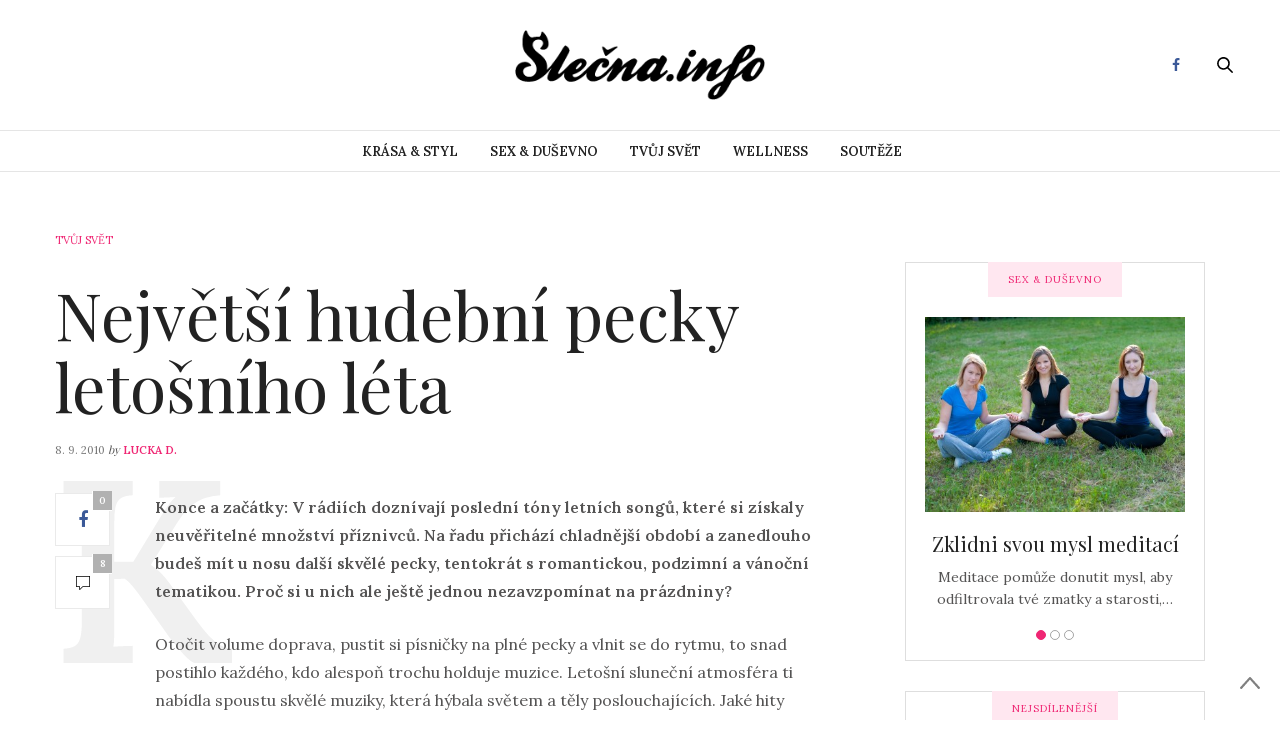

--- FILE ---
content_type: text/html; charset=UTF-8
request_url: https://slecna.info/tvuj-svet/nejvetsi-hudebni-pecky-letosniho-leta/
body_size: 17299
content:
<!doctype html>
<html lang="cs-CZ">
<head>
	<meta charset="UTF-8">
	<meta name="viewport" content="width=device-width, initial-scale=1, maximum-scale=1, user-scalable=1">
	<link rel="profile" href="https://gmpg.org/xfn/11">
	<link rel="pingback" href="https://slecna.info/xmlrpc.php">
					<meta property="og:title" content="Největší hudební pecky letošního léta" />
			<meta property="og:description" content="" />
						<meta property="og:url" content="https://slecna.info/tvuj-svet/nejvetsi-hudebni-pecky-letosniho-leta/" />
				<meta http-equiv="x-dns-prefetch-control" content="on">
	<link rel="dns-prefetch" href="//fonts.googleapis.com" />
	<link rel="dns-prefetch" href="//fonts.gstatic.com" />
	<link rel="dns-prefetch" href="//0.gravatar.com/" />
	<link rel="dns-prefetch" href="//2.gravatar.com/" />
	<link rel="dns-prefetch" href="//1.gravatar.com/" /><title>Největší hudební pecky letošního léta - Slečna.info</title>

<!-- All In One SEO Pack 3.6.2ob_start_detected [-1,-1] -->
<script type="application/ld+json" class="aioseop-schema">{"@context":"https://schema.org","@graph":[{"@type":"Organization","@id":"https://slecna.info/#organization","url":"https://slecna.info/","name":"Slečna.info","sameAs":[]},{"@type":"WebSite","@id":"https://slecna.info/#website","url":"https://slecna.info/","name":"Slečna.info","publisher":{"@id":"https://slecna.info/#organization"}},{"@type":"WebPage","@id":"https://slecna.info/tvuj-svet/nejvetsi-hudebni-pecky-letosniho-leta/#webpage","url":"https://slecna.info/tvuj-svet/nejvetsi-hudebni-pecky-letosniho-leta/","inLanguage":"cs-CZ","name":"Největší hudební pecky letošního léta","isPartOf":{"@id":"https://slecna.info/#website"},"breadcrumb":{"@id":"https://slecna.info/tvuj-svet/nejvetsi-hudebni-pecky-letosniho-leta/#breadcrumblist"},"datePublished":"2010-09-08T18:30:06+00:00","dateModified":"2010-09-08T18:32:21+00:00"},{"@type":"Article","@id":"https://slecna.info/tvuj-svet/nejvetsi-hudebni-pecky-letosniho-leta/#article","isPartOf":{"@id":"https://slecna.info/tvuj-svet/nejvetsi-hudebni-pecky-letosniho-leta/#webpage"},"author":{"@id":"https://slecna.info/author/lucka-d/#author"},"headline":"Největší hudební pecky letošního léta","datePublished":"2010-09-08T18:30:06+00:00","dateModified":"2010-09-08T18:32:21+00:00","commentCount":"8","mainEntityOfPage":{"@id":"https://slecna.info/tvuj-svet/nejvetsi-hudebni-pecky-letosniho-leta/#webpage"},"publisher":{"@id":"https://slecna.info/#organization"},"articleSection":"TVŮJ SVĚT, hity, hudba, léto"},{"@type":"Person","@id":"https://slecna.info/author/lucka-d/#author","name":"Lucka D.","sameAs":[]},{"@type":"BreadcrumbList","@id":"https://slecna.info/tvuj-svet/nejvetsi-hudebni-pecky-letosniho-leta/#breadcrumblist","itemListElement":[{"@type":"ListItem","position":1,"item":{"@type":"WebPage","@id":"https://slecna.info/","url":"https://slecna.info/","name":"Móda &amp; lifestyle magazín - Slečna.info"}},{"@type":"ListItem","position":2,"item":{"@type":"WebPage","@id":"https://slecna.info/tvuj-svet/nejvetsi-hudebni-pecky-letosniho-leta/","url":"https://slecna.info/tvuj-svet/nejvetsi-hudebni-pecky-letosniho-leta/","name":"Největší hudební pecky letošního léta"}}]}]}</script>
<!-- All In One SEO Pack -->
<link rel='dns-prefetch' href='//platform-api.sharethis.com' />
<link rel='dns-prefetch' href='//maxcdn.bootstrapcdn.com' />
<link rel='dns-prefetch' href='//fonts.googleapis.com' />
<link rel='dns-prefetch' href='//s.w.org' />
<link rel="alternate" type="application/rss+xml" title="Slečna.info &raquo; RSS zdroj" href="https://slecna.info/feed/" />
<link rel="alternate" type="application/rss+xml" title="Slečna.info &raquo; RSS komentářů" href="https://slecna.info/comments/feed/" />
<link rel="alternate" type="application/rss+xml" title="Slečna.info &raquo; RSS komentářů pro Největší hudební pecky letošního léta" href="https://slecna.info/tvuj-svet/nejvetsi-hudebni-pecky-letosniho-leta/feed/" />
		<script type="text/javascript">
			window._wpemojiSettings = {"baseUrl":"https:\/\/s.w.org\/images\/core\/emoji\/11.2.0\/72x72\/","ext":".png","svgUrl":"https:\/\/s.w.org\/images\/core\/emoji\/11.2.0\/svg\/","svgExt":".svg","source":{"concatemoji":"https:\/\/slecna.info\/wp-includes\/js\/wp-emoji-release.min.js?ver=5.1.19"}};
			!function(e,a,t){var n,r,o,i=a.createElement("canvas"),p=i.getContext&&i.getContext("2d");function s(e,t){var a=String.fromCharCode;p.clearRect(0,0,i.width,i.height),p.fillText(a.apply(this,e),0,0);e=i.toDataURL();return p.clearRect(0,0,i.width,i.height),p.fillText(a.apply(this,t),0,0),e===i.toDataURL()}function c(e){var t=a.createElement("script");t.src=e,t.defer=t.type="text/javascript",a.getElementsByTagName("head")[0].appendChild(t)}for(o=Array("flag","emoji"),t.supports={everything:!0,everythingExceptFlag:!0},r=0;r<o.length;r++)t.supports[o[r]]=function(e){if(!p||!p.fillText)return!1;switch(p.textBaseline="top",p.font="600 32px Arial",e){case"flag":return s([55356,56826,55356,56819],[55356,56826,8203,55356,56819])?!1:!s([55356,57332,56128,56423,56128,56418,56128,56421,56128,56430,56128,56423,56128,56447],[55356,57332,8203,56128,56423,8203,56128,56418,8203,56128,56421,8203,56128,56430,8203,56128,56423,8203,56128,56447]);case"emoji":return!s([55358,56760,9792,65039],[55358,56760,8203,9792,65039])}return!1}(o[r]),t.supports.everything=t.supports.everything&&t.supports[o[r]],"flag"!==o[r]&&(t.supports.everythingExceptFlag=t.supports.everythingExceptFlag&&t.supports[o[r]]);t.supports.everythingExceptFlag=t.supports.everythingExceptFlag&&!t.supports.flag,t.DOMReady=!1,t.readyCallback=function(){t.DOMReady=!0},t.supports.everything||(n=function(){t.readyCallback()},a.addEventListener?(a.addEventListener("DOMContentLoaded",n,!1),e.addEventListener("load",n,!1)):(e.attachEvent("onload",n),a.attachEvent("onreadystatechange",function(){"complete"===a.readyState&&t.readyCallback()})),(n=t.source||{}).concatemoji?c(n.concatemoji):n.wpemoji&&n.twemoji&&(c(n.twemoji),c(n.wpemoji)))}(window,document,window._wpemojiSettings);
		</script>
		<style type="text/css">
img.wp-smiley,
img.emoji {
	display: inline !important;
	border: none !important;
	box-shadow: none !important;
	height: 1em !important;
	width: 1em !important;
	margin: 0 .07em !important;
	vertical-align: -0.1em !important;
	background: none !important;
	padding: 0 !important;
}
</style>
	<link rel='stylesheet' id='bwp-rc-css'  href='https://slecna.info/wp-content/plugins/bwp-recent-comments/css/bwp-recent-comments.css?x69175' type='text/css' media='all' />
<link rel='stylesheet' id='wp-block-library-css'  href='https://slecna.info/wp-includes/css/dist/block-library/style.min.css?x69175' type='text/css' media='all' />
<link rel='stylesheet' id='thb-fa-css'  href='https://maxcdn.bootstrapcdn.com/font-awesome/4.6.3/css/font-awesome.min.css?ver=4.1.5' type='text/css' media='all' />
<link rel='stylesheet' id='thb-app-css'  href='https://slecna.info/wp-content/themes/thevoux-wp/assets/css/app.css?x69175' type='text/css' media='all' />
<style id='thb-app-inline-css' type='text/css'>
body { color:;font-family:'Lora';}@media only screen and (max-width:40.063em) {.header .logo .logoimg {max-height:;}}@media only screen and (min-width:40.063em) {.header .logo .logoimg {max-height:;}}.header.fixed .logo .logoimg {max-height:;}h1, h2, h3, h4, h5, h6, .mont, .post .post-author:not(.style2) em, .wpcf7-response-output, label, .select-wrapper select, .wp-caption .wp-caption-text, .smalltitle, .toggle .title, q, blockquote p, cite, table tr th, table tr td, #footer.style3 .menu, #footer.style2 .menu, #footer.style4 .menu, .product-title, .social_bar, .widget.widget_socialcounter ul.style2 li, .post.listing.listing-style2 .just-shares span {}.full-menu-container .full-menu > li > a,#footer.style2 .menu, #footer.style3 .menu, #footer.style4 .menu {}.full-menu-container .full-menu > li .sub-menu a {}.thb-mobile-menu>li>a,.thb-mobile-menu-secondary li a {}.thb-mobile-menu .sub-menu li a {}.post .post-title h1 {}.post-links,.post-meta {}object(WP_Term)#4629 (16) {["term_id"]=>int(903)["name"]=>string(5) "BLOGY"["slug"]=>string(5) "blogy"["term_group"]=>int(0)["term_taxonomy_id"]=>int(897)["taxonomy"]=>string(8) "category"["description"]=>string(0) ""["parent"]=>int(0)["count"]=>int(325)["filter"]=>string(3) "raw"["cat_ID"]=>int(903)["category_count"]=>int(325)["category_description"]=>string(0) ""["cat_name"]=>string(5) "BLOGY"["category_nicename"]=>string(5) "blogy"["category_parent"]=>int(0)}.post-meta.style1 a.cat-blogy { color:; }.post-meta.style2 a.cat-blogy { background-color:; }.post .post-content .category_title.catstyle-style903 h2 a:hover { color:; }object(WP_Term)#4630 (16) {["term_id"]=>int(6)["name"]=>string(17) "KRÁSA &amp; STYL"["slug"]=>string(12) "krasa-a-styl"["term_group"]=>int(0)["term_taxonomy_id"]=>int(3)["taxonomy"]=>string(8) "category"["description"]=>string(267) "Sledujeme módní trendy, novinky v kosmetice a v rukávu má pokaždé spoustu skvělých triků pro krásu. Ale především máme vkus. Vždy ti poradíme, co na sebe, jaký zvolit účes a líčení, abys vypadala k světu, a přitom se stále cítila sama sebou."["parent"]=>int(0)["count"]=>int(423)["filter"]=>string(3) "raw"["cat_ID"]=>int(6)["category_count"]=>int(423)["category_description"]=>string(267) "Sledujeme módní trendy, novinky v kosmetice a v rukávu má pokaždé spoustu skvělých triků pro krásu. Ale především máme vkus. Vždy ti poradíme, co na sebe, jaký zvolit účes a líčení, abys vypadala k světu, a přitom se stále cítila sama sebou."["cat_name"]=>string(17) "KRÁSA &amp; STYL"["category_nicename"]=>string(12) "krasa-a-styl"["category_parent"]=>int(0)}.post-meta.style1 a.cat-krasa-a-styl { color:; }.post-meta.style2 a.cat-krasa-a-styl { background-color:; }.post .post-content .category_title.catstyle-style6 h2 a:hover { color:; }object(WP_Term)#4631 (16) {["term_id"]=>int(18)["name"]=>string(18) "SEX &amp; DUŠEVNO"["slug"]=>string(7) "dusevno"["term_group"]=>int(0)["term_taxonomy_id"]=>int(10)["taxonomy"]=>string(8) "category"["description"]=>string(278) "Na rovinu s tebou probereme problémy s láskou i intimní otázky kolem sexu, o kterých se nikdy nestydíme hovořit nahlas. Víme však, že se tvůj život netočí jen kolem nich. Pomůže ti se cítit sebevědomější, mít sebe sama ráda a nalézt své skutečné Já. "["parent"]=>int(0)["count"]=>int(345)["filter"]=>string(3) "raw"["cat_ID"]=>int(18)["category_count"]=>int(345)["category_description"]=>string(278) "Na rovinu s tebou probereme problémy s láskou i intimní otázky kolem sexu, o kterých se nikdy nestydíme hovořit nahlas. Víme však, že se tvůj život netočí jen kolem nich. Pomůže ti se cítit sebevědomější, mít sebe sama ráda a nalézt své skutečné Já. "["cat_name"]=>string(18) "SEX &amp; DUŠEVNO"["category_nicename"]=>string(7) "dusevno"["category_parent"]=>int(0)}.post-meta.style1 a.cat-dusevno { color:; }.post-meta.style2 a.cat-dusevno { background-color:; }.post .post-content .category_title.catstyle-style18 h2 a:hover { color:; }object(WP_Term)#4632 (16) {["term_id"]=>int(28)["name"]=>string(12) "SLEČNOVINKY"["slug"]=>string(11) "slecnovinky"["term_group"]=>int(0)["term_taxonomy_id"]=>int(12)["taxonomy"]=>string(8) "category"["description"]=>string(12) "SLEČNOVINKY"["parent"]=>int(0)["count"]=>int(38)["filter"]=>string(3) "raw"["cat_ID"]=>int(28)["category_count"]=>int(38)["category_description"]=>string(12) "SLEČNOVINKY"["cat_name"]=>string(12) "SLEČNOVINKY"["category_nicename"]=>string(11) "slecnovinky"["category_parent"]=>int(0)}.post-meta.style1 a.cat-slecnovinky { color:; }.post-meta.style2 a.cat-slecnovinky { background-color:; }.post .post-content .category_title.catstyle-style28 h2 a:hover { color:; }object(WP_Term)#4637 (16) {["term_id"]=>int(20)["name"]=>string(11) "TVŮJ SVĚT"["slug"]=>string(9) "tvuj-svet"["term_group"]=>int(0)["term_taxonomy_id"]=>int(11)["taxonomy"]=>string(8) "category"["description"]=>string(269) "Klepy, lži, pseudoaféry a béčkové rádoby celebrity? Na to si na Slečně nehrajeme. V této rubrice najdeš články o cestování, tipy na zajímavé knížky a filmy, recepty či nápady na originální bižuterii nebo dekorace, které si můžeš sama vyrobit."["parent"]=>int(0)["count"]=>int(943)["filter"]=>string(3) "raw"["cat_ID"]=>int(20)["category_count"]=>int(943)["category_description"]=>string(269) "Klepy, lži, pseudoaféry a béčkové rádoby celebrity? Na to si na Slečně nehrajeme. V této rubrice najdeš články o cestování, tipy na zajímavé knížky a filmy, recepty či nápady na originální bižuterii nebo dekorace, které si můžeš sama vyrobit."["cat_name"]=>string(11) "TVŮJ SVĚT"["category_nicename"]=>string(9) "tvuj-svet"["category_parent"]=>int(0)}.post-meta.style1 a.cat-tvuj-svet { color:; }.post-meta.style2 a.cat-tvuj-svet { background-color:; }.post .post-content .category_title.catstyle-style20 h2 a:hover { color:; }object(WP_Term)#4632 (16) {["term_id"]=>int(7)["name"]=>string(8) "WELLNESS"["slug"]=>string(8) "wellness"["term_group"]=>int(0)["term_taxonomy_id"]=>int(4)["taxonomy"]=>string(8) "category"["description"]=>string(259) "Chceš být zdravější, krásnější a fit? Naučíme tě zdravěji jíst i vařit, pečovat o celé své tělo, předcházet nemocem i příjemně relaxovat. Přečteš si články o zajímavých sportech a prozradíme Ti účinné cviky a další fígle."["parent"]=>int(0)["count"]=>int(311)["filter"]=>string(3) "raw"["cat_ID"]=>int(7)["category_count"]=>int(311)["category_description"]=>string(259) "Chceš být zdravější, krásnější a fit? Naučíme tě zdravěji jíst i vařit, pečovat o celé své tělo, předcházet nemocem i příjemně relaxovat. Přečteš si články o zajímavých sportech a prozradíme Ti účinné cviky a další fígle."["cat_name"]=>string(8) "WELLNESS"["category_nicename"]=>string(8) "wellness"["category_parent"]=>int(0)}.post-meta.style1 a.cat-wellness { color:; }.post-meta.style2 a.cat-wellness { background-color:; }.post .post-content .category_title.catstyle-style7 h2 a:hover { color:; }.sidebar .widget.widget_text:first-child {padding-top:0;}.textwidgeta{font-size:14px !important;color:rgb(115, 115, 115) !important;}#text-28.widget.cf.widget_text {border:1px solid #dedede;padding:19px;}
</style>
<link rel='stylesheet' id='thb-style-css'  href='https://slecna.info/wp-content/themes/thevoux-wp/style.css?x69175' type='text/css' media='all' />
<link rel='stylesheet' id='thb-google-fonts-css'  href='https://fonts.googleapis.com/css?family=Lora%3A300%2C400%2C500%2C600%2C700%2C900%7CPlayfair+Display%3A300%2C400%2C500%2C600%2C700%2C900&#038;subset=latin&#038;ver=5.1.19' type='text/css' media='all' />
<script type='text/javascript' src='https://slecna.info/wp-includes/js/jquery/jquery.js?x69175'></script>
<script type='text/javascript' src='https://slecna.info/wp-includes/js/jquery/jquery-migrate.min.js?x69175'></script>
<script type='text/javascript' src='//platform-api.sharethis.com/js/sharethis.js#product=ga&#038;property=604e548f51f70600114ff453'></script>
<link rel='https://api.w.org/' href='https://slecna.info/wp-json/' />
<link rel="EditURI" type="application/rsd+xml" title="RSD" href="https://slecna.info/xmlrpc.php?rsd" />
<link rel="wlwmanifest" type="application/wlwmanifest+xml" href="https://slecna.info/wp-includes/wlwmanifest.xml" /> 
<link rel='prev' title='Podzimně zimní ladění na World of Beauty &#038; Spa' href='https://slecna.info/krasa-a-styl/podzimne-zimni-ladeni-na-world-of-beauty-spa/' />
<link rel='next' title='Jak odstartovat kariéru? Inspiruj se romantickými filmy' href='https://slecna.info/dusevno/jak-odstartovat-karieru-inspiruj-se-romantickymi-filmy/' />
<meta name="generator" content="WordPress 5.1.19" />
<link rel="canonical" href="https://slecna.info/tvuj-svet/nejvetsi-hudebni-pecky-letosniho-leta/" />
<link rel='shortlink' href='https://slecna.info/?p=3293' />
<link rel="alternate" type="application/json+oembed" href="https://slecna.info/wp-json/oembed/1.0/embed?url=https%3A%2F%2Fslecna.info%2Ftvuj-svet%2Fnejvetsi-hudebni-pecky-letosniho-leta%2F" />
<link rel="alternate" type="text/xml+oembed" href="https://slecna.info/wp-json/oembed/1.0/embed?url=https%3A%2F%2Fslecna.info%2Ftvuj-svet%2Fnejvetsi-hudebni-pecky-letosniho-leta%2F&#038;format=xml" />
<script>
(function() {
	(function (i, s, o, g, r, a, m) {
		i['GoogleAnalyticsObject'] = r;
		i[r] = i[r] || function () {
				(i[r].q = i[r].q || []).push(arguments)
			}, i[r].l = 1 * new Date();
		a = s.createElement(o),
			m = s.getElementsByTagName(o)[0];
		a.async = 1;
		a.src = g;
		m.parentNode.insertBefore(a, m)
	})(window, document, 'script', 'https://google-analytics.com/analytics.js', 'ga');

	ga('create', 'UA-1610028-1', 'auto');
			ga('send', 'pageview');
	})();
</script>
</head>
<body data-rsssl=1 class="post-template-default single single-post postid-3293 single-format-standard social_black-off">

<div id="wrapper" class="thb-page-transition-on">
	<!-- Start Mobile Menu -->
<nav id="mobile-menu">
	<div class="custom_scroll" id="menu-scroll">
		<div>
			<a href="#" class="close">×</a>
			<a href="https://slecna.info" class="logolink" title="Slečna.info">
				<img src="https://slecna.info/wp-content/uploads/Negativ.png?x69175" class="logoimg" alt="Slečna.info"/>
			</a>
						  <ul id="menu-life-style" class="thb-mobile-menu"><li id="menu-item-5399" class=" menu-green menu-item menu-item-type-taxonomy menu-item-object-category menu-item-5399"><a href="https://slecna.info/rubrika/krasa-a-styl/">KRÁSA &#038; STYL</a></li>
<li id="menu-item-5401" class=" menu-red menu-item menu-item-type-taxonomy menu-item-object-category menu-item-5401"><a href="https://slecna.info/rubrika/dusevno/">SEX &#038; DUŠEVNO</a></li>
<li id="menu-item-5398" class=" menu-yellow menu-item menu-item-type-taxonomy menu-item-object-category current-post-ancestor current-menu-parent current-post-parent menu-item-5398"><a href="https://slecna.info/rubrika/tvuj-svet/">TVŮJ SVĚT</a></li>
<li id="menu-item-5400" class=" menu-blue menu-item menu-item-type-taxonomy menu-item-object-category menu-item-5400"><a href="https://slecna.info/rubrika/wellness/">WELLNESS</a></li>
<li id="menu-item-6285" class=" menu-gray menu-item menu-item-type-custom menu-item-object-custom menu-item-6285"><a href="https://slecna.info/tag/soutez/">Soutěže</a></li>
</ul>									<div class="menu-footer">
							</div>
		</div>
	</div>
</nav>
<!-- End Mobile Menu -->	
	<!-- Start Content Container -->
	<section id="content-container">
		<!-- Start Content Click Capture -->
		<div class="click-capture"></div>
		<!-- End Content Click Capture -->
		
<!-- Start Header -->
<header class="header fixed">
	<div class="header_top cf">
		<div class="row full-width-row">
			<div class="small-3 medium-2 columns toggle-holder">
					<a href="#" class="mobile-toggle hide-for-large-up">
						<div>
							<span></span><span></span><span></span>
						</div>
					</a>
			</div>
			<div class="small-6 medium-8 columns logo text-center active">
				<h6 id="page-title">Největší hudební pecky letošního léta</h6>			</div>
			<div class="small-3 medium-2 columns text-right">
				<div class="social-holder">
							<a href="https://www.facebook.com/On-line-magaz%C3%ADn-Sle%C4%8Dnainfo-110855367640/" class="facebook icon-1x" target="_blank"><i class="fa fa-facebook"></i></a>
																		 	<aside class="quick_search">
		<svg xmlns="http://www.w3.org/2000/svg" version="1.1" class="search_icon" x="0" y="0" width="16.2" height="16.2" viewBox="0 0 16.2 16.2" enable-background="new 0 0 16.209 16.204" xml:space="preserve"><path d="M15.9 14.7l-4.3-4.3c0.9-1.1 1.4-2.5 1.4-4 0-3.5-2.9-6.4-6.4-6.4S0.1 3 0.1 6.5c0 3.5 2.9 6.4 6.4 6.4 1.4 0 2.8-0.5 3.9-1.3l4.4 4.3c0.2 0.2 0.4 0.2 0.6 0.2 0.2 0 0.4-0.1 0.6-0.2C16.2 15.6 16.2 15.1 15.9 14.7zM1.7 6.5c0-2.6 2.2-4.8 4.8-4.8s4.8 2.1 4.8 4.8c0 2.6-2.2 4.8-4.8 4.8S1.7 9.1 1.7 6.5z"/></svg>		<!-- Start SearchForm -->
<form method="get" class="searchform" role="search" action="https://slecna.info/">
    <fieldset>
    	<input name="s" type="text" placeholder="Search" class="small-12">
    </fieldset>
</form>
<!-- End SearchForm -->	</aside>
									</div>
			</div>
		</div>
				<span class="progress"></span>
			</div>
	<div class="nav_holder show-for-large ">
		<div class="row full-width-row no-padding">
			<div class="small-12 columns">
				<nav role="navigation" class="full-menu-container text-center ">
										  <ul id="menu-life-style-1" class="full-menu nav"><li class="menu-green menu-item menu-item-type-taxonomy menu-item-object-category menu-item-5399"><a href="https://slecna.info/rubrika/krasa-a-styl/">KRÁSA &#038; STYL</a></li>
<li class="menu-red menu-item menu-item-type-taxonomy menu-item-object-category menu-item-5401"><a href="https://slecna.info/rubrika/dusevno/">SEX &#038; DUŠEVNO</a></li>
<li class="menu-yellow menu-item menu-item-type-taxonomy menu-item-object-category current-post-ancestor current-menu-parent current-post-parent menu-item-5398"><a href="https://slecna.info/rubrika/tvuj-svet/">TVŮJ SVĚT</a></li>
<li class="menu-blue menu-item menu-item-type-taxonomy menu-item-object-category menu-item-5400"><a href="https://slecna.info/rubrika/wellness/">WELLNESS</a></li>
<li class="menu-gray menu-item menu-item-type-custom menu-item-object-custom menu-item-6285"><a href="https://slecna.info/tag/soutez/">Soutěže</a></li>
</ul>									</nav>
			</div>
		</div>
	</div>
</header>
<!-- End Header -->		<!-- Start Header -->
<div class="header_holder  ">
<header class="header style1 ">
	<div class="header_top cf">
		<div class="row full-width-row align-middle">
			<div class="small-3 large-4 columns toggle-holder">
				<a href="#" class="mobile-toggle hide-for-large">
					<div>
						<span></span><span></span><span></span>
					</div>
				</a>
			</div>
			<div class="small-6 large-4 columns logo text-center">
				<a href="https://slecna.info" class="logolink" title="Slečna.info">
					<img src="https://slecna.info/wp-content/uploads/Negativ.png?x69175" class="logoimg" alt="Slečna.info"/>
				</a>
			</div>
			<div class="small-3 large-4 columns social-holder style2">
						<a href="https://www.facebook.com/On-line-magaz%C3%ADn-Sle%C4%8Dnainfo-110855367640/" class="facebook icon-1x" target="_blank"><i class="fa fa-facebook"></i></a>
																	 	<aside class="quick_search">
		<svg xmlns="http://www.w3.org/2000/svg" version="1.1" class="search_icon" x="0" y="0" width="16.2" height="16.2" viewBox="0 0 16.2 16.2" enable-background="new 0 0 16.209 16.204" xml:space="preserve"><path d="M15.9 14.7l-4.3-4.3c0.9-1.1 1.4-2.5 1.4-4 0-3.5-2.9-6.4-6.4-6.4S0.1 3 0.1 6.5c0 3.5 2.9 6.4 6.4 6.4 1.4 0 2.8-0.5 3.9-1.3l4.4 4.3c0.2 0.2 0.4 0.2 0.6 0.2 0.2 0 0.4-0.1 0.6-0.2C16.2 15.6 16.2 15.1 15.9 14.7zM1.7 6.5c0-2.6 2.2-4.8 4.8-4.8s4.8 2.1 4.8 4.8c0 2.6-2.2 4.8-4.8 4.8S1.7 9.1 1.7 6.5z"/></svg>		<!-- Start SearchForm -->
<form method="get" class="searchform" role="search" action="https://slecna.info/">
    <fieldset>
    	<input name="s" type="text" placeholder="Search" class="small-12">
    </fieldset>
</form>
<!-- End SearchForm -->	</aside>
							</div>
		</div>
	</div>
	<nav role="navigation" class="full-menu-container ">
				  <ul id="menu-life-style-2" class="full-menu nav"><li class="menu-green menu-item menu-item-type-taxonomy menu-item-object-category menu-item-5399"><a href="https://slecna.info/rubrika/krasa-a-styl/">KRÁSA &#038; STYL</a></li>
<li class="menu-red menu-item menu-item-type-taxonomy menu-item-object-category menu-item-5401"><a href="https://slecna.info/rubrika/dusevno/">SEX &#038; DUŠEVNO</a></li>
<li class="menu-yellow menu-item menu-item-type-taxonomy menu-item-object-category current-post-ancestor current-menu-parent current-post-parent menu-item-5398"><a href="https://slecna.info/rubrika/tvuj-svet/">TVŮJ SVĚT</a></li>
<li class="menu-blue menu-item menu-item-type-taxonomy menu-item-object-category menu-item-5400"><a href="https://slecna.info/rubrika/wellness/">WELLNESS</a></li>
<li class="menu-gray menu-item menu-item-type-custom menu-item-object-custom menu-item-6285"><a href="https://slecna.info/tag/soutez/">Soutěže</a></li>
</ul>			</nav>
</header>
</div>
<!-- End Header -->		<div role="main" class="cf"><div id="infinite-article" data-infinite="on">
					<div class="post-detail-row">
	<div class="row" data-equal=">.columns">
		<div class="small-12 medium-12 large-8  columns">
			<article itemscope itemtype="http://schema.org/Article" class="post post-detail post-3293 type-post status-publish format-standard hentry category-tvuj-svet tag-hity tag-hudba tag-leto" id="post-3293" data-id="3293" data-url="https://slecna.info/tvuj-svet/nejvetsi-hudebni-pecky-letosniho-leta/">
						<aside class="post-meta style1">
			<a href="https://slecna.info/rubrika/tvuj-svet/" class="cat-tvuj-svet" aria-label="TVŮJ SVĚT">TVŮJ SVĚT</a>		</aside>
					<header class="post-title entry-header">
											<h1 class="entry-title" itemprop="headline"><a href="https://slecna.info/tvuj-svet/nejvetsi-hudebni-pecky-letosniho-leta/" title="Největší hudební pecky letošního léta">Největší hudební pecky letošního léta</a></h1>									</header>
				<aside class="post-author">
					<time class="time" datetime="2010-09-08T20:30:06+02:00" itemprop="datePublished" content="2010-09-08T20:30:06+02:00">8. 9. 2010</time> <em>by</em> <span itemprop="author"><a href="https://slecna.info/author/lucka-d/" title="Příspěvky od Lucka D." rel="author">Lucka D.</a></span>
				</aside>
					<aside class="share-article hide-on-print fixed-me show-for-medium">
		
				<a href="http://www.facebook.com/sharer.php?u=https%3A%2F%2Fslecna.info%2Ftvuj-svet%2Fnejvetsi-hudebni-pecky-letosniho-leta%2F" class="boxed-icon facebook social"><i class="fa fa-facebook"></i>
						<span>0</span>
					</a>
												<a href="https://slecna.info/tvuj-svet/nejvetsi-hudebni-pecky-letosniho-leta/" class="boxed-icon comment"><svg xmlns="http://www.w3.org/2000/svg" version="1.1" x="0" y="0" width="14" height="14" viewBox="0 0 14 14" enable-background="new 0 0 14 14" xml:space="preserve"><path d="M3.6 14c0 0-0.1 0-0.1 0 -0.1-0.1-0.2-0.2-0.2-0.3v-2.7h-2.9C0.2 11 0 10.8 0 10.6V0.4C0 0.2 0.2 0 0.4 0h13.3C13.8 0 14 0.2 14 0.4v10.2c0 0.2-0.2 0.4-0.4 0.4H6.9L3.9 13.9C3.8 14 3.7 14 3.6 14zM0.7 10.2h2.9c0.2 0 0.4 0.2 0.4 0.4v2.2l2.5-2.4c0.1-0.1 0.2-0.1 0.2-0.1h6.6v-9.5H0.7V10.2z"/></svg><span>8</span></a>
	</aside>
				<div class="post-content-container">
										<div class="post-content entry-content cf" data-first="K" itemprop="articleBody">
						<p><strong>Konce a začátky: V rádiích doznívají poslední tóny letních songů, které si získaly neuvěřitelné množství příznivců. Na řadu přichází chladnější období a zanedlouho budeš mít u nosu další skvělé pecky, tentokrát s romantickou, podzimní a vánoční tematikou. Proč si u nich ale ještě jednou nezavzpomínat na prázdniny?</strong></p>
<p>Otočit volume doprava, pustit si písničky na plné pecky a vlnit se do rytmu, to snad postihlo každého, kdo alespoň trochu holduje muzice. Letošní sluneční atmosféra ti nabídla spoustu skvělé muziky, která hýbala světem a těly poslouchajících. Jaké hity vládly prázdninám?<br />
<a href="https://slecna.info/wp-content/uploads/perry.jpg?x69175" rel="mfp"><img src="https://slecna.info/wp-content/plugins/lazy-load/images/1x1.trans.gif?x69175" data-lazy-src="https://slecna.info/wp-content/uploads/perry.jpg?x69175" class="aligncenter size-full wp-image-3300" title="perry" alt width="400" height="281" srcset="https://slecna.info/wp-content/uploads/perry.jpg 400w, https://slecna.info/wp-content/uploads/perry-300x210.jpg 300w" sizes="(max-width: 400px) 100vw, 400px"><noscript><img class="aligncenter size-full wp-image-3300" title="perry" src="https://slecna.info/wp-content/uploads/perry.jpg?x69175" alt="" width="400" height="281" srcset="https://slecna.info/wp-content/uploads/perry.jpg 400w, https://slecna.info/wp-content/uploads/perry-300x210.jpg 300w" sizes="(max-width: 400px) 100vw, 400px" /></noscript></a></p>
<h2><strong>Baví nás retro s novým nádechem</strong></h2>
<p>Stačila jen starší nahrávka a šikovnost DJů a rázem jsi měla k mání senzační písničký v retro stylu, který dnes prostě frčí. Například skladba We No Speak Americano od Yolandy Be Cool &amp; DCUP se stala jasným hitem diskoték.</p>
<p>Mezi další skvělé předělávky se zařadila také písnička od Marilyn Monroe &#8211; I Wanna Be Loved By You, kterou upravil hudebník Steve Forest. Druhý dech chytil také song Nonsense původně od Charlieho Chaplina, nyní v podání The Swing Kids.</p>
<h2><strong>Tancujme v rytmu</strong></h2>
<p>Singl, který dokázal zaručeně rozproudit krev a rozvlnit boky je od zpěvačky Shakiry. Taneček v klipu Waka Waka inspiroval nejednoho instruktora zumby. Pozadu však nezůstali ani bubeníci Safri Duo a zpěvačka Velile, kteří společně vytvořili písničku Helele. Ta společně se Shakirou roztančila fotbalové stadiony v Africe.</p>
<p>České hudební scéně v létě vévodil singl Xindla X a Olgy Lounové s originálním názvem Láska v housce.</p>
<h2><strong>Pop na scéně</strong></h2>
<p>Stále velmi oblíbená zpěvačka Kylie Minoque všem ukázala, že rozhodně nepatří do starého železa, a v plné síle předvedla svou letní novinku All the Lovers. Na špici hudebních hitparád se stále drží i povedený song Club Cant Handle Me, který vytvořili Flo Rida a David Guetta.</p>
<p>Ale mládí vpřed! Přestože je Lady Gaga na hudební scéně poměrně krátce, má už na svém kontě spoustu písniček, které si pobrukuje čím dál více lidí. Proto není divu, že její další hit Alejandro uchvátil tolik posluchačů. Něco podobného se podařilo také mladému finalistovi loňského American Idol Adamovi Lambertovi. Předvedl, že není žádný zelenáč, a hodil na plac pecku Whataya Want From Me, která se brzy dočkala několika mixážních variací.</p>
<h2><strong>Léto ožilo povedenými duety<br />
</strong></h2>
<p>Velký návrat oslavil také rapper Eminem s písní Not Afraid. Dokázal, že během své hudební pomlky rozhodně neusnul na vavřínech, ale svůj um poctivě piloval. Rihanna zase překvapila romantickou písničkou Te Amo, ale také drsňáckou skladbou Rude Boy. A co víc, Rihanna s Eminemem dali hlavy dohromady a společně vytvořili líbivku Love the Way You Lie.</p>
<p>O povedené duety nouze rozhodně nebyla. Katy Perry společně s Timbalandem vydala skladbu If We Ever Meet Again a se Snoop Dogem pustili do světa písničku California Girls, která měla taktéž velký úspěch.</p>
<h2><strong>Taneční pecky, remixy i mixy</strong></h2>
<p>Holandský krasavec DJ Tiesto umixoval další hudební bombu, kterou svým hlasem doplnila zpěvačka Nelly Furtado. Song Who Wants To Be Alone se prodral do hlavních příček hitparád rychlostí blesku. Nemálo posluchačů si získala také zpěvačka Inna s písničkou Deja Vu ve spolupráci s Bobem Taylorem a 10 minutes.</p>
<p>Poněkud zvláštním, přesto chytlavým stylem nám učaroval zpěvák pod   pseudonymem Stromae. Během tohoto léta zabodoval s písničkami Alors On   Danse a Te Quiero.</p>
<p><em>Který song tě během slunečného období pohltil natolik, že ho nemůžeš pustit z hlavy? Piš do komentářů pod článkem.</em></p>
<p><strong> </strong></p>
<p><strong> </strong></p>
						
																		<footer class="article-tags entry-footer">
			<div>
		<strong>Tags:</strong> 
		<a href="https://slecna.info/tag/hity/" title="">hity</a>, <a href="https://slecna.info/tag/hudba/" title="">hudba</a>, <a href="https://slecna.info/tag/leto/" title="">léto</a>	</div>
</footer>
						 
<div class="category_container author-information">
	<div class="inner">
		<section id="authorpage" class="authorpage">
					<div class="author-content">
		<h5><a href="https://slecna.info/author/lucka-d/">Lucka D.</a></h5>
				<p></p>
											</div>
			</section>
	</div>
</div>
					</div>
				</div>
					<aside class="share-article hide-on-print hide-for-medium">
		
				<a href="http://www.facebook.com/sharer.php?u=https%3A%2F%2Fslecna.info%2Ftvuj-svet%2Fnejvetsi-hudebni-pecky-letosniho-leta%2F" class="boxed-icon facebook social"><i class="fa fa-facebook"></i>
						<span>0</span>
					</a>
												<a href="https://slecna.info/tvuj-svet/nejvetsi-hudebni-pecky-letosniho-leta/" class="boxed-icon comment"><svg xmlns="http://www.w3.org/2000/svg" version="1.1" x="0" y="0" width="14" height="14" viewBox="0 0 14 14" enable-background="new 0 0 14 14" xml:space="preserve"><path d="M3.6 14c0 0-0.1 0-0.1 0 -0.1-0.1-0.2-0.2-0.2-0.3v-2.7h-2.9C0.2 11 0 10.8 0 10.6V0.4C0 0.2 0.2 0 0.4 0h13.3C13.8 0 14 0.2 14 0.4v10.2c0 0.2-0.2 0.4-0.4 0.4H6.9L3.9 13.9C3.8 14 3.7 14 3.6 14zM0.7 10.2h2.9c0.2 0 0.4 0.2 0.4 0.4v2.2l2.5-2.4c0.1-0.1 0.2-0.1 0.2-0.1h6.6v-9.5H0.7V10.2z"/></svg><span>8</span></a>
	</aside>
					<aside class="post-bottom-meta hide">
		<meta itemprop="mainEntityOfPage" content="https://slecna.info/tvuj-svet/nejvetsi-hudebni-pecky-letosniho-leta/">
		<meta itemprop="author" content="Lucka D.">
		<time class="time" datetime="2010-09-08T20:30:06+02:00" itemprop="datePublished" content="2010-09-08T20:30:06+02:00">8. 9. 2010</time>
		<meta itemprop="dateModified" content="2010-09-08T20:32:21+02:00">
		<span itemprop="publisher" itemscope itemtype="https://schema.org/Organization">
			<meta itemprop="name" content="Slečna.info">
			<span itemprop="logo" itemscope itemtype="https://schema.org/ImageObject">
				<meta itemprop="url" content="https://slecna.info/wp-content/themes/thevoux-wp/assets/img/logo.png">
			</span>
		</span>
		<span itemprop="image" itemscope itemtype="http://schema.org/ImageObject">
			<meta itemprop="url" content="">
			<meta itemprop="width" content="" />
			<meta itemprop="height" content="" />
		</span>
	</aside>
				</article>
			<!-- Start #comments -->
<section id="comments" class="cf full expanded-comments-off">
	<div class="row">
		<div class="small-12 columns">
	<div class="commentlist_parent">
		<a href="#" class="comment-button">
			<svg xmlns="http://www.w3.org/2000/svg" version="1.1" x="0" y="0" width="14" height="14" viewBox="0 0 14 14" enable-background="new 0 0 14 14" xml:space="preserve"><path d="M3.6 14c0 0-0.1 0-0.1 0 -0.1-0.1-0.2-0.2-0.2-0.3v-2.7h-2.9C0.2 11 0 10.8 0 10.6V0.4C0 0.2 0.2 0 0.4 0h13.3C13.8 0 14 0.2 14 0.4v10.2c0 0.2-0.2 0.4-0.4 0.4H6.9L3.9 13.9C3.8 14 3.7 14 3.6 14zM0.7 10.2h2.9c0.2 0 0.4 0.2 0.4 0.4v2.2l2.5-2.4c0.1-0.1 0.2-0.1 0.2-0.1h6.6v-9.5H0.7V10.2z"/></svg>			8 Comments		</a>
				<div class="commentlist_container">
				<ol class="commentlist">
							<li id="comment-12216" class="comment even thread-even depth-1">
			<article id="div-comment-12216" class="comment-body">
				<footer class="comment-meta">
					<div class="comment-author vcard">
												<b class="fn">Katka</b> <span class="says">napsal:</span>					</div><!-- .comment-author -->

					<div class="comment-metadata">
						<a href="https://slecna.info/tvuj-svet/nejvetsi-hudebni-pecky-letosniho-leta/#comment-12216">
							<time datetime="2010-09-09T17:28:31+02:00">
								9. 9. 2010 (17:28)							</time>
						</a>
											</div><!-- .comment-metadata -->

									</footer><!-- .comment-meta -->

				<div class="comment-content">
					<p>Láska v housce (tu si můžu zpívat) a all the lovers :-D Paráda, to je moje :-D</p>
				</div><!-- .comment-content -->

				<div class="reply"><a rel='nofollow' class='comment-reply-link' href='/tvuj-svet/nejvetsi-hudebni-pecky-letosniho-leta/?replytocom=12216#respond' data-commentid="12216" data-postid="3293" data-belowelement="div-comment-12216" data-respondelement="respond" aria-label='Odpovědět: Katka'>Odpovědět</a></div>			</article><!-- .comment-body -->
		</li><!-- #comment-## -->
		<li id="comment-12217" class="comment odd alt thread-odd thread-alt depth-1">
			<article id="div-comment-12217" class="comment-body">
				<footer class="comment-meta">
					<div class="comment-author vcard">
												<b class="fn">AnnA</b> <span class="says">napsal:</span>					</div><!-- .comment-author -->

					<div class="comment-metadata">
						<a href="https://slecna.info/tvuj-svet/nejvetsi-hudebni-pecky-letosniho-leta/#comment-12217">
							<time datetime="2010-09-09T18:10:41+02:00">
								9. 9. 2010 (18:10)							</time>
						</a>
											</div><!-- .comment-metadata -->

									</footer><!-- .comment-meta -->

				<div class="comment-content">
					<p>Neni to sice můj styl hudby, ale ten článek je fakt pěkně napsaný :D</p>
				</div><!-- .comment-content -->

				<div class="reply"><a rel='nofollow' class='comment-reply-link' href='/tvuj-svet/nejvetsi-hudebni-pecky-letosniho-leta/?replytocom=12217#respond' data-commentid="12217" data-postid="3293" data-belowelement="div-comment-12217" data-respondelement="respond" aria-label='Odpovědět: AnnA'>Odpovědět</a></div>			</article><!-- .comment-body -->
		</li><!-- #comment-## -->
		<li id="comment-12221" class="comment even thread-even depth-1">
			<article id="div-comment-12221" class="comment-body">
				<footer class="comment-meta">
					<div class="comment-author vcard">
												<b class="fn">Johny</b> <span class="says">napsal:</span>					</div><!-- .comment-author -->

					<div class="comment-metadata">
						<a href="https://slecna.info/tvuj-svet/nejvetsi-hudebni-pecky-letosniho-leta/#comment-12221">
							<time datetime="2010-09-10T19:40:48+02:00">
								10. 9. 2010 (19:40)							</time>
						</a>
											</div><!-- .comment-metadata -->

									</footer><!-- .comment-meta -->

				<div class="comment-content">
					<p>Všechny tyhle &#8220;pecky&#8221; jsou omílané pořád dokola&#8230; neříkám, že se mi žádná z nich nelíbí, ale proč nikde nevidím něco v jiném stylu? Písničky, které vytváří tito interpreti mi připadají vesměs &#8220;na jedno brdo&#8221;. Bohužel je dnešní mládež taková, že asi potřebují stereotyp a něco jako kvalitní hudba jim nic neříká. Johny, 16</p>
				</div><!-- .comment-content -->

				<div class="reply"><a rel='nofollow' class='comment-reply-link' href='/tvuj-svet/nejvetsi-hudebni-pecky-letosniho-leta/?replytocom=12221#respond' data-commentid="12221" data-postid="3293" data-belowelement="div-comment-12221" data-respondelement="respond" aria-label='Odpovědět: Johny'>Odpovědět</a></div>			</article><!-- .comment-body -->
		</li><!-- #comment-## -->
		<li id="comment-12225" class="comment odd alt thread-odd thread-alt depth-1">
			<article id="div-comment-12225" class="comment-body">
				<footer class="comment-meta">
					<div class="comment-author vcard">
												<b class="fn"><a href='http://www.never-mind.blog.cz' rel='external nofollow' class='url'>Christophery</a></b> <span class="says">napsal:</span>					</div><!-- .comment-author -->

					<div class="comment-metadata">
						<a href="https://slecna.info/tvuj-svet/nejvetsi-hudebni-pecky-letosniho-leta/#comment-12225">
							<time datetime="2010-09-11T13:07:29+02:00">
								11. 9. 2010 (13:07)							</time>
						</a>
											</div><!-- .comment-metadata -->

									</footer><!-- .comment-meta -->

				<div class="comment-content">
					<p>Já hity neposlouchám.Příjde mi totiž,že byly napsány s úmyslem být známé a trendy,ale nic mi nedávají.</p>
				</div><!-- .comment-content -->

				<div class="reply"><a rel='nofollow' class='comment-reply-link' href='/tvuj-svet/nejvetsi-hudebni-pecky-letosniho-leta/?replytocom=12225#respond' data-commentid="12225" data-postid="3293" data-belowelement="div-comment-12225" data-respondelement="respond" aria-label='Odpovědět: Christophery'>Odpovědět</a></div>			</article><!-- .comment-body -->
		</li><!-- #comment-## -->
		<li id="comment-12239" class="comment byuser comment-author-lucka-d bypostauthor even thread-even depth-1">
			<article id="div-comment-12239" class="comment-body">
				<footer class="comment-meta">
					<div class="comment-author vcard">
												<b class="fn">Lucka D.</b> <span class="says">napsal:</span>					</div><!-- .comment-author -->

					<div class="comment-metadata">
						<a href="https://slecna.info/tvuj-svet/nejvetsi-hudebni-pecky-letosniho-leta/#comment-12239">
							<time datetime="2010-09-15T11:49:24+02:00">
								15. 9. 2010 (11:49)							</time>
						</a>
											</div><!-- .comment-metadata -->

									</footer><!-- .comment-meta -->

				<div class="comment-content">
					<p>Johny a Christophery, každý má svůj styl a každému se líbí něco jiného. Všichni si pod slovy kvalitní hudba představujeme něco rozdílného a bohužel nelze se zavděčit každému :) A která hudba je vám nejblíž?</p>
				</div><!-- .comment-content -->

				<div class="reply"><a rel='nofollow' class='comment-reply-link' href='/tvuj-svet/nejvetsi-hudebni-pecky-letosniho-leta/?replytocom=12239#respond' data-commentid="12239" data-postid="3293" data-belowelement="div-comment-12239" data-respondelement="respond" aria-label='Odpovědět: Lucka D.'>Odpovědět</a></div>			</article><!-- .comment-body -->
		</li><!-- #comment-## -->
		<li id="comment-12240" class="comment odd alt thread-odd thread-alt depth-1">
			<article id="div-comment-12240" class="comment-body">
				<footer class="comment-meta">
					<div class="comment-author vcard">
												<b class="fn">Johny</b> <span class="says">napsal:</span>					</div><!-- .comment-author -->

					<div class="comment-metadata">
						<a href="https://slecna.info/tvuj-svet/nejvetsi-hudebni-pecky-letosniho-leta/#comment-12240">
							<time datetime="2010-09-15T18:34:34+02:00">
								15. 9. 2010 (18:34)							</time>
						</a>
											</div><!-- .comment-metadata -->

									</footer><!-- .comment-meta -->

				<div class="comment-content">
					<p>já osobně poslouchám rock a metal.. ale nic proti discofilním blbinám nemám jen mi přijde že se všechno točí jen kolem toho&#8230;</p>
				</div><!-- .comment-content -->

				<div class="reply"><a rel='nofollow' class='comment-reply-link' href='/tvuj-svet/nejvetsi-hudebni-pecky-letosniho-leta/?replytocom=12240#respond' data-commentid="12240" data-postid="3293" data-belowelement="div-comment-12240" data-respondelement="respond" aria-label='Odpovědět: Johny'>Odpovědět</a></div>			</article><!-- .comment-body -->
		</li><!-- #comment-## -->
		<li id="comment-12265" class="comment even thread-even depth-1">
			<article id="div-comment-12265" class="comment-body">
				<footer class="comment-meta">
					<div class="comment-author vcard">
												<b class="fn">scary</b> <span class="says">napsal:</span>					</div><!-- .comment-author -->

					<div class="comment-metadata">
						<a href="https://slecna.info/tvuj-svet/nejvetsi-hudebni-pecky-letosniho-leta/#comment-12265">
							<time datetime="2010-09-23T21:03:16+02:00">
								23. 9. 2010 (21:03)							</time>
						</a>
											</div><!-- .comment-metadata -->

									</footer><!-- .comment-meta -->

				<div class="comment-content">
					<p>Souhlasím s Johny , všechno je to takové &#8230; sešité horkou jehlou v seriové výrobě . Jakoby jeden producent,jedno studio . Jeodné co snad tak od Hayley Wiliams Airplins ale nejsem si jistá datem vydání .</p>
				</div><!-- .comment-content -->

				<div class="reply"><a rel='nofollow' class='comment-reply-link' href='/tvuj-svet/nejvetsi-hudebni-pecky-letosniho-leta/?replytocom=12265#respond' data-commentid="12265" data-postid="3293" data-belowelement="div-comment-12265" data-respondelement="respond" aria-label='Odpovědět: scary'>Odpovědět</a></div>			</article><!-- .comment-body -->
		</li><!-- #comment-## -->
		<li id="comment-14254" class="comment odd alt thread-odd thread-alt depth-1">
			<article id="div-comment-14254" class="comment-body">
				<footer class="comment-meta">
					<div class="comment-author vcard">
												<b class="fn">XOXO</b> <span class="says">napsal:</span>					</div><!-- .comment-author -->

					<div class="comment-metadata">
						<a href="https://slecna.info/tvuj-svet/nejvetsi-hudebni-pecky-letosniho-leta/#comment-14254">
							<time datetime="2011-08-09T16:24:11+02:00">
								9. 8. 2011 (16:24)							</time>
						</a>
											</div><!-- .comment-metadata -->

									</footer><!-- .comment-meta -->

				<div class="comment-content">
					<p>Club can´t handle me &#8211; the best !!! umim na ni dokonce i tancova sedm ruznejch choreografii :)!!</p>
				</div><!-- .comment-content -->

				<div class="reply"><a rel='nofollow' class='comment-reply-link' href='/tvuj-svet/nejvetsi-hudebni-pecky-letosniho-leta/?replytocom=14254#respond' data-commentid="14254" data-postid="3293" data-belowelement="div-comment-14254" data-respondelement="respond" aria-label='Odpovědět: XOXO'>Odpovědět</a></div>			</article><!-- .comment-body -->
		</li><!-- #comment-## -->
				</ol>
		
							</div>
		
		
		<div id="respond" class="comment-respond">
		<h3 id="reply-title" class="comment-reply-title">Leave a Reply <small><a rel="nofollow" id="cancel-comment-reply-link" href="/tvuj-svet/nejvetsi-hudebni-pecky-letosniho-leta/#respond" style="display:none;">Cancel reply</a></small></h3>			<form action="https://slecna.info/wp-comments-post.php" method="post" id="form-comment" class="comment-form">
				<p class="comment-notes">Your email address will not be published.</p><div class="row"><div class="small-12 columns"><textarea name="comment" id="comment" aria-required="true" data-required="true" rows="10" cols="58" placeholder="Your Comment"></textarea></div></div><div class="row"><div class="small-12 medium-6 columns"><input id="author" name="author" type="text" value="" size="30" aria-required="true" data-required="true" placeholder="Name"/></div>
<div class="small-12 medium-6 columns"><input id="email" name="email" type="text" value="" size="30" aria-required="true" data-required="true" placeholder="Email" /></div>
<div class="small-12 columns"><input name="url" size="30" id="url" value="" type="text" placeholder="Website"/></div></div>
<p class="comment-form-cookies-consent"><input id="wp-comment-cookies-consent" name="wp-comment-cookies-consent" type="checkbox" value="yes" /><label for="wp-comment-cookies-consent">Uložit do prohlížeče jméno, e-mail a webovou stránku pro budoucí komentáře.</label></p>
<p class="form-submit"><input name="submit" type="submit" id="submit" class="submit" value="Submit Comment" /> <input type='hidden' name='comment_post_ID' value='3293' id='comment_post_ID' />
<input type='hidden' name='comment_parent' id='comment_parent' value='0' />
</p><p style="display: none;"><input type="hidden" id="akismet_comment_nonce" name="akismet_comment_nonce" value="1885228dbf" /></p><p style="display: none;"><input type="hidden" id="ak_js" name="ak_js" value="164"/></p>			</form>
			</div><!-- #respond -->
			</div>
		</div>
	</div>
</section>
<!-- End #comments -->
							<!-- Start Related Posts -->
	<div class="row post">
		<aside class="small-12 columns post-content related-posts">
			<h4><strong>Related News</strong></h4>
			<div class="row relatedposts hide-on-print">
			               
			    <div class="small-6 medium-4 columns">
			    	<article class="post mega-menu-post post-9352 type-post status-publish format-standard hentry category-tvuj-svet tag-brigady tag-cestovani tag-napady tag-leto tag-prazdniny" id="post-9352" itemscope itemtype="http://schema.org/Article">
	<figure class="post-gallery">
		<a href="https://slecna.info/tvuj-svet/kdyz-je-o-prazdninach-nuda/" title="Když je o prázdninách nuda">
					</a>
	</figure>
	<header class="post-title entry-header">
		<h6 itemprop="headline"><a href="https://slecna.info/tvuj-svet/kdyz-je-o-prazdninach-nuda/" title="Když je o prázdninách nuda">Když je o prázdninách nuda</a></h6>
	</header>
		<aside class="post-bottom-meta hide">
		<meta itemprop="mainEntityOfPage" content="https://slecna.info/tvuj-svet/kdyz-je-o-prazdninach-nuda/">
		<meta itemprop="author" content="Hana Smětáková">
		<time class="time" datetime="2015-07-08T07:13:21+02:00" itemprop="datePublished" content="2015-07-08T07:13:21+02:00">8. 7. 2015</time>
		<meta itemprop="dateModified" content="2015-06-22T11:19:02+02:00">
		<span itemprop="publisher" itemscope itemtype="https://schema.org/Organization">
			<meta itemprop="name" content="Slečna.info">
			<span itemprop="logo" itemscope itemtype="https://schema.org/ImageObject">
				<meta itemprop="url" content="https://slecna.info/wp-content/themes/thevoux-wp/assets/img/logo.png">
			</span>
		</span>
		<span itemprop="image" itemscope itemtype="http://schema.org/ImageObject">
			<meta itemprop="url" content="">
			<meta itemprop="width" content="" />
			<meta itemprop="height" content="" />
		</span>
	</aside>
	</article>			    </div>
			               
			    <div class="small-6 medium-4 columns">
			    	<article class="post mega-menu-post post-9347 type-post status-publish format-standard hentry category-tvuj-svet tag-napady tag-leto tag-recepty tag-salaty tag-zdravi" id="post-9347" itemscope itemtype="http://schema.org/Article">
	<figure class="post-gallery">
		<a href="https://slecna.info/tvuj-svet/zdrave-a-lehke-salaty/" title="Zdravé a lehké saláty">
					</a>
	</figure>
	<header class="post-title entry-header">
		<h6 itemprop="headline"><a href="https://slecna.info/tvuj-svet/zdrave-a-lehke-salaty/" title="Zdravé a lehké saláty">Zdravé a lehké saláty</a></h6>
	</header>
		<aside class="post-bottom-meta hide">
		<meta itemprop="mainEntityOfPage" content="https://slecna.info/tvuj-svet/zdrave-a-lehke-salaty/">
		<meta itemprop="author" content="Hana Smětáková">
		<time class="time" datetime="2015-07-01T07:04:27+02:00" itemprop="datePublished" content="2015-07-01T07:04:27+02:00">1. 7. 2015</time>
		<meta itemprop="dateModified" content="2015-06-18T14:13:22+02:00">
		<span itemprop="publisher" itemscope itemtype="https://schema.org/Organization">
			<meta itemprop="name" content="Slečna.info">
			<span itemprop="logo" itemscope itemtype="https://schema.org/ImageObject">
				<meta itemprop="url" content="https://slecna.info/wp-content/themes/thevoux-wp/assets/img/logo.png">
			</span>
		</span>
		<span itemprop="image" itemscope itemtype="http://schema.org/ImageObject">
			<meta itemprop="url" content="">
			<meta itemprop="width" content="" />
			<meta itemprop="height" content="" />
		</span>
	</aside>
	</article>			    </div>
			               
			    <div class="small-6 medium-4 columns">
			    	<article class="post mega-menu-post post-9341 type-post status-publish format-standard has-post-thumbnail hentry category-dusevno tag-dovolena tag-kluci tag-laska tag-letni-laska tag-leto tag-prazdniny tag-sex tag-vztahy" id="post-9341" itemscope itemtype="http://schema.org/Article">
	<figure class="post-gallery">
		<a href="https://slecna.info/dusevno/letni-laska-necekana/" title="Letní láska, nečekaná …">
			<img src="https://slecna.info/wp-content/plugins/lazy-load/images/1x1.trans.gif?x69175" data-lazy-src="https://slecna.info/wp-content/uploads/letni-lasky.jpg?x69175" width="400" height="267" class="attachment-thevoux-megamenu size-thevoux-megamenu wp-post-image" alt="Letní láska je velká výzva" srcset="https://slecna.info/wp-content/uploads/letni-lasky.jpg 400w, https://slecna.info/wp-content/uploads/letni-lasky-300x200.jpg 300w" sizes="(max-width: 400px) 100vw, 400px"><noscript><img width="400" height="267" src="https://slecna.info/wp-content/uploads/letni-lasky.jpg?x69175" class="attachment-thevoux-megamenu size-thevoux-megamenu wp-post-image" alt="Letní láska je velká výzva" srcset="https://slecna.info/wp-content/uploads/letni-lasky.jpg 400w, https://slecna.info/wp-content/uploads/letni-lasky-300x200.jpg 300w" sizes="(max-width: 400px) 100vw, 400px" /></noscript>		</a>
	</figure>
	<header class="post-title entry-header">
		<h6 itemprop="headline"><a href="https://slecna.info/dusevno/letni-laska-necekana/" title="Letní láska, nečekaná …">Letní láska, nečekaná …</a></h6>
	</header>
		<aside class="post-bottom-meta hide">
		<meta itemprop="mainEntityOfPage" content="https://slecna.info/dusevno/letni-laska-necekana/">
		<meta itemprop="author" content="Hana Smětáková">
		<time class="time" datetime="2015-06-17T08:17:15+02:00" itemprop="datePublished" content="2015-06-17T08:17:15+02:00">17. 6. 2015</time>
		<meta itemprop="dateModified" content="2016-01-16T15:37:41+02:00">
		<span itemprop="publisher" itemscope itemtype="https://schema.org/Organization">
			<meta itemprop="name" content="Slečna.info">
			<span itemprop="logo" itemscope itemtype="https://schema.org/ImageObject">
				<meta itemprop="url" content="https://slecna.info/wp-content/themes/thevoux-wp/assets/img/logo.png">
			</span>
		</span>
		<span itemprop="image" itemscope itemtype="http://schema.org/ImageObject">
			<meta itemprop="url" content="https://slecna.info/wp-content/uploads/letni-lasky.jpg">
			<meta itemprop="width" content="400" />
			<meta itemprop="height" content="267" />
		</span>
	</aside>
	</article>			    </div>
			               
			    <div class="small-6 medium-4 columns">
			    	<article class="post mega-menu-post post-9248 type-post status-publish format-standard has-post-thumbnail hentry category-krasa-a-styl tag-damske-ucesy tag-kvetiny tag-leto" id="post-9248" itemscope itemtype="http://schema.org/Article">
	<figure class="post-gallery">
		<a href="https://slecna.info/krasa-a-styl/diy-jaro-s-kvetinovou-celenkou/" title="DIY: Léto s květinovou čelenkou">
			<img src="https://slecna.info/wp-content/plugins/lazy-load/images/1x1.trans.gif?x69175" data-lazy-src="https://slecna.info/wp-content/uploads/kvetinova-terapie.jpg?x69175" width="399" height="300" class="attachment-thevoux-megamenu size-thevoux-megamenu wp-post-image" alt srcset="https://slecna.info/wp-content/uploads/kvetinova-terapie.jpg 400w, https://slecna.info/wp-content/uploads/kvetinova-terapie-300x225.jpg 300w" sizes="(max-width: 399px) 100vw, 399px"><noscript><img width="399" height="300" src="https://slecna.info/wp-content/uploads/kvetinova-terapie.jpg?x69175" class="attachment-thevoux-megamenu size-thevoux-megamenu wp-post-image" alt="" srcset="https://slecna.info/wp-content/uploads/kvetinova-terapie.jpg 400w, https://slecna.info/wp-content/uploads/kvetinova-terapie-300x225.jpg 300w" sizes="(max-width: 399px) 100vw, 399px" /></noscript>		</a>
	</figure>
	<header class="post-title entry-header">
		<h6 itemprop="headline"><a href="https://slecna.info/krasa-a-styl/diy-jaro-s-kvetinovou-celenkou/" title="DIY: Léto s květinovou čelenkou">DIY: Léto s květinovou čelenkou</a></h6>
	</header>
		<aside class="post-bottom-meta hide">
		<meta itemprop="mainEntityOfPage" content="https://slecna.info/krasa-a-styl/diy-jaro-s-kvetinovou-celenkou/">
		<meta itemprop="author" content="Klára">
		<time class="time" datetime="2015-06-15T15:57:53+02:00" itemprop="datePublished" content="2015-06-15T15:57:53+02:00">15. 6. 2015</time>
		<meta itemprop="dateModified" content="2016-01-16T15:35:20+02:00">
		<span itemprop="publisher" itemscope itemtype="https://schema.org/Organization">
			<meta itemprop="name" content="Slečna.info">
			<span itemprop="logo" itemscope itemtype="https://schema.org/ImageObject">
				<meta itemprop="url" content="https://slecna.info/wp-content/themes/thevoux-wp/assets/img/logo.png">
			</span>
		</span>
		<span itemprop="image" itemscope itemtype="http://schema.org/ImageObject">
			<meta itemprop="url" content="https://slecna.info/wp-content/uploads/kvetinova-terapie.jpg">
			<meta itemprop="width" content="400" />
			<meta itemprop="height" content="301" />
		</span>
	</aside>
	</article>			    </div>
			               
			    <div class="small-6 medium-4 columns">
			    	<article class="post mega-menu-post post-9337 type-post status-publish format-standard hentry category-tvuj-svet tag-napady tag-leto tag-meloun tag-recepty" id="post-9337" itemscope itemtype="http://schema.org/Article">
	<figure class="post-gallery">
		<a href="https://slecna.info/tvuj-svet/ve-znameni-melounu/" title="Ve znamení melounu">
					</a>
	</figure>
	<header class="post-title entry-header">
		<h6 itemprop="headline"><a href="https://slecna.info/tvuj-svet/ve-znameni-melounu/" title="Ve znamení melounu">Ve znamení melounu</a></h6>
	</header>
		<aside class="post-bottom-meta hide">
		<meta itemprop="mainEntityOfPage" content="https://slecna.info/tvuj-svet/ve-znameni-melounu/">
		<meta itemprop="author" content="Hana Smětáková">
		<time class="time" datetime="2015-06-03T15:22:32+02:00" itemprop="datePublished" content="2015-06-03T15:22:32+02:00">3. 6. 2015</time>
		<meta itemprop="dateModified" content="2015-06-03T15:22:32+02:00">
		<span itemprop="publisher" itemscope itemtype="https://schema.org/Organization">
			<meta itemprop="name" content="Slečna.info">
			<span itemprop="logo" itemscope itemtype="https://schema.org/ImageObject">
				<meta itemprop="url" content="https://slecna.info/wp-content/themes/thevoux-wp/assets/img/logo.png">
			</span>
		</span>
		<span itemprop="image" itemscope itemtype="http://schema.org/ImageObject">
			<meta itemprop="url" content="">
			<meta itemprop="width" content="" />
			<meta itemprop="height" content="" />
		</span>
	</aside>
	</article>			    </div>
			               
			    <div class="small-6 medium-4 columns">
			    	<article class="post mega-menu-post post-9324 type-post status-publish format-standard hentry category-tvuj-svet tag-domaci-zmrzlina tag-napady tag-leto tag-recepty tag-zmrzlina" id="post-9324" itemscope itemtype="http://schema.org/Article">
	<figure class="post-gallery">
		<a href="https://slecna.info/tvuj-svet/pochutnej-si-na-domaci-zmrzline/" title="Pochutnej si na domácí zmrzlině">
					</a>
	</figure>
	<header class="post-title entry-header">
		<h6 itemprop="headline"><a href="https://slecna.info/tvuj-svet/pochutnej-si-na-domaci-zmrzline/" title="Pochutnej si na domácí zmrzlině">Pochutnej si na domácí zmrzlině</a></h6>
	</header>
		<aside class="post-bottom-meta hide">
		<meta itemprop="mainEntityOfPage" content="https://slecna.info/tvuj-svet/pochutnej-si-na-domaci-zmrzline/">
		<meta itemprop="author" content="Hana Smětáková">
		<time class="time" datetime="2015-05-20T07:35:43+02:00" itemprop="datePublished" content="2015-05-20T07:35:43+02:00">20. 5. 2015</time>
		<meta itemprop="dateModified" content="2015-05-15T15:43:56+02:00">
		<span itemprop="publisher" itemscope itemtype="https://schema.org/Organization">
			<meta itemprop="name" content="Slečna.info">
			<span itemprop="logo" itemscope itemtype="https://schema.org/ImageObject">
				<meta itemprop="url" content="https://slecna.info/wp-content/themes/thevoux-wp/assets/img/logo.png">
			</span>
		</span>
		<span itemprop="image" itemscope itemtype="http://schema.org/ImageObject">
			<meta itemprop="url" content="">
			<meta itemprop="width" content="" />
			<meta itemprop="height" content="" />
		</span>
	</aside>
	</article>			    </div>
			  			</div>
		</aside>
	</div>
	<!-- End Related Posts -->					</div>
					<aside class="sidebar small-12 medium-4 columns">
	<div class="sidebar_inner fixed-me style1">
		<div id="text-25" class="widget cf style1 widget_text">			<div class="textwidget"><!-- Kontextová reklama Sklik -->
<div id="sklikReklama_61979"></div>
<script>
	var sklikData = { elm: "sklikReklama_61979", zoneId: "61979", w: 300, h: 300 };
</script>
<script src="//c.imedia.cz/js/script.js"></script></div>
		</div><div id="thb_categoryslider_widget-3" class="widget cf style1 widget_categoryslider"><strong><span>Sex &#038; duševno</span></strong>		<div class="slick dark-pagination category-slider-" data-columns="1" data-pagination="true" data-navigation="false">
		
												<div class="post text-center  post-5303 type-post status-publish format-standard has-post-thumbnail hentry category-dusevno tag-mysl tag-pozitivni-mysleni">
					<figure class="post-gallery">
						<a href="https://slecna.info/dusevno/zklidni-svou-mysl-meditaci/"><img src="https://slecna.info/wp-content/plugins/lazy-load/images/1x1.trans.gif?x69175" data-lazy-src="https://slecna.info/wp-content/uploads/meditace-relaxace-skupinova-techniky.jpg?x69175" width="400" height="300" class="attachment-thevoux-style3 size-thevoux-style3 wp-post-image" alt srcset="https://slecna.info/wp-content/uploads/meditace-relaxace-skupinova-techniky.jpg 400w, https://slecna.info/wp-content/uploads/meditace-relaxace-skupinova-techniky-300x225.jpg 300w" sizes="(max-width: 400px) 100vw, 400px"><noscript><img width="400" height="300" src="https://slecna.info/wp-content/uploads/meditace-relaxace-skupinova-techniky.jpg?x69175" class="attachment-thevoux-style3 size-thevoux-style3 wp-post-image" alt="" srcset="https://slecna.info/wp-content/uploads/meditace-relaxace-skupinova-techniky.jpg 400w, https://slecna.info/wp-content/uploads/meditace-relaxace-skupinova-techniky-300x225.jpg 300w" sizes="(max-width: 400px) 100vw, 400px" /></noscript></a>
					</figure>
					<div class="post-title">
						<h4><a href="https://slecna.info/dusevno/zklidni-svou-mysl-meditaci/" title="Zklidni svou mysl meditací">Zklidni svou mysl meditací</a></h4>
					</div>
					<div class="post-content small">
					<p>Meditace pomůže donutit mysl, aby odfiltrovala tvé zmatky a starosti,&hellip;</p>
					</div>
				</div>
															<div class="post text-center  post-5909 type-post status-publish format-standard has-post-thumbnail hentry category-dusevno tag-detox tag-snidane">
					<figure class="post-gallery">
						<a href="https://slecna.info/dusevno/tridenni-detoxikacni-dieta/"><img src="https://slecna.info/wp-content/plugins/lazy-load/images/1x1.trans.gif?x69175" data-lazy-src="https://slecna.info/wp-content/uploads/detoxikace.jpg?x69175" width="400" height="264" class="attachment-thevoux-style3 size-thevoux-style3 wp-post-image" alt srcset="https://slecna.info/wp-content/uploads/detoxikace.jpg 400w, https://slecna.info/wp-content/uploads/detoxikace-300x198.jpg 300w" sizes="(max-width: 400px) 100vw, 400px"><noscript><img width="400" height="264" src="https://slecna.info/wp-content/uploads/detoxikace.jpg?x69175" class="attachment-thevoux-style3 size-thevoux-style3 wp-post-image" alt="" srcset="https://slecna.info/wp-content/uploads/detoxikace.jpg 400w, https://slecna.info/wp-content/uploads/detoxikace-300x198.jpg 300w" sizes="(max-width: 400px) 100vw, 400px" /></noscript></a>
					</figure>
					<div class="post-title">
						<h4><a href="https://slecna.info/dusevno/tridenni-detoxikacni-dieta/" title="Třidenní detoxikační dieta">Třidenní detoxikační dieta</a></h4>
					</div>
					<div class="post-content small">
					<p>Detoxiakční diety mohou pomoci tělu zbavit se odpadových látek a&hellip;</p>
					</div>
				</div>
															<div class="post text-center  post-9591 type-post status-publish format-standard has-post-thumbnail hentry category-dusevno tag-inspirace tag-laska tag-rady tag-romantika tag-sex tag-svatek-zamilovanych tag-valentyn tag-vztahy">
					<figure class="post-gallery">
						<a href="https://slecna.info/dusevno/9591/"><img src="https://slecna.info/wp-content/plugins/lazy-load/images/1x1.trans.gif?x69175" data-lazy-src="https://slecna.info/wp-content/uploads/laska-pratelstvi.jpg?x69175" width="400" height="253" class="attachment-thevoux-style3 size-thevoux-style3 wp-post-image" alt srcset="https://slecna.info/wp-content/uploads/laska-pratelstvi.jpg 400w, https://slecna.info/wp-content/uploads/laska-pratelstvi-300x189.jpg 300w" sizes="(max-width: 400px) 100vw, 400px"><noscript><img width="400" height="253" src="https://slecna.info/wp-content/uploads/laska-pratelstvi.jpg?x69175" class="attachment-thevoux-style3 size-thevoux-style3 wp-post-image" alt="" srcset="https://slecna.info/wp-content/uploads/laska-pratelstvi.jpg 400w, https://slecna.info/wp-content/uploads/laska-pratelstvi-300x189.jpg 300w" sizes="(max-width: 400px) 100vw, 400px" /></noscript></a>
					</figure>
					<div class="post-title">
						<h4><a href="https://slecna.info/dusevno/9591/" title="Jak na Valentýn">Jak na Valentýn</a></h4>
					</div>
					<div class="post-content small">
					<p>A už je to zase tady. Ani ne za měsíc&hellip;</p>
					</div>
				</div>
					</div></div><div id="thb_sharedimages_widget-3" class="widget cf style1 widget_sharedimages"><strong><span>Nejsdílenější</span></strong><ul class="shared-style1"><li itemscope itemtype="http://schema.org/Article" class="post listing post-2434 type-post status-publish format-standard has-post-thumbnail hentry category-dusevno tag-bezpecnost tag-pronasledovani tag-trestny-cin" role="article">
	 
	<a class="figure  " href="https://slecna.info/dusevno/stalking-je-konecne-trestnym-cinem/" rel="bookmark" title="Stalking je konečně trestným činem">
				<img src="https://slecna.info/wp-content/plugins/lazy-load/images/1x1.trans.gif?x69175" data-lazy-src="https://slecna.info/wp-content/uploads/stalking1-150x150.jpg?x69175" width="150" height="150" class="attachment-thumbnail size-thumbnail wp-post-image" alt><noscript><img width="150" height="150" src="https://slecna.info/wp-content/uploads/stalking1-150x150.jpg?x69175" class="attachment-thumbnail size-thumbnail wp-post-image" alt="" /></noscript>	</a>
		<div class="listing_content">
				<aside class="post-meta style1">
			<a href="https://slecna.info/rubrika/dusevno/" class="cat-dusevno" aria-label="SEX &amp; DUŠEVNO">SEX &amp; DUŠEVNO</a>		</aside>
			<header class="post-title entry-header">
			<h6 class="entry-title" itemprop="name headline"><a href="https://slecna.info/dusevno/stalking-je-konecne-trestnym-cinem/" title="Stalking je konečně trestným činem">Stalking je konečně trestným činem</a></h6>		</header>
		<footer class="post-links just-shares">
	<svg xmlns="http://www.w3.org/2000/svg" version="1.1" x="0" y="0" width="20.1" height="11.1" viewBox="0 0 20.1 11.1" enable-background="new 0 0 20.148 11.075" xml:space="preserve"><path d="M12.7 1.8c1.6 1 4.1 2.6 5.7 3.6 -1.5 1-4 2.8-5.6 3.8 0-0.4 0-0.9 0-1.3L12.7 7l-0.8-0.2 -0.4-0.1c-0.6-0.1-1.1-0.2-1.8-0.2 -1.1 0-2.3 0.2-3.6 0.5C4.8 7.6 3.4 8.2 2 8.9c0.1-0.1 0.1-0.2 0.2-0.3C3.4 7 5 5.7 6.9 4.9c1.3-0.6 2.7-0.9 4.3-1l0.6 0 0.9-0.1 0-0.9C12.7 2.5 12.7 2.1 12.7 1.8M11.7 0c0 0 0 2.8 0 2.8L11.1 2.9C9.4 3 7.9 3.3 6.4 4 4.5 4.9 2.7 6.3 1.4 8c-0.7 1-1.6 3.1-1.1 3.1 0 0 0.1 0 0.2-0.1C2.4 9.7 4.5 8.7 6.4 8.2c1.2-0.3 2.3-0.5 3.4-0.5 0.5 0 1.1 0 1.6 0.1l0.4 0.1c0 0 0 3.1 0 3.1 0.1 0 8.4-5.7 8.4-5.7C20.1 5.3 11.7 0 11.7 0L11.7 0z"/></svg>	<span><em>22</em> Shares</span>
</footer>
			<aside class="post-bottom-meta hide">
		<meta itemprop="mainEntityOfPage" content="https://slecna.info/dusevno/stalking-je-konecne-trestnym-cinem/">
		<meta itemprop="author" content="Hanka S.">
		<time class="time" datetime="2010-01-30T21:58:51+02:00" itemprop="datePublished" content="2010-01-30T21:58:51+02:00">30. 1. 2010</time>
		<meta itemprop="dateModified" content="2010-11-26T20:54:43+02:00">
		<span itemprop="publisher" itemscope itemtype="https://schema.org/Organization">
			<meta itemprop="name" content="Slečna.info">
			<span itemprop="logo" itemscope itemtype="https://schema.org/ImageObject">
				<meta itemprop="url" content="https://slecna.info/wp-content/themes/thevoux-wp/assets/img/logo.png">
			</span>
		</span>
		<span itemprop="image" itemscope itemtype="http://schema.org/ImageObject">
			<meta itemprop="url" content="https://slecna.info/wp-content/uploads/stalking1.jpg">
			<meta itemprop="width" content="399" />
			<meta itemprop="height" content="269" />
		</span>
	</aside>
		</div>
</li>		<li itemscope itemtype="http://schema.org/Article" class="post listing post-7818 type-post status-publish format-standard hentry category-dusevno tag-harmonie-vztahu tag-partnerstvi tag-sebevedomi tag-volnost-ve-vztahu tag-vztahy" role="article">
		<div class="listing_content">
				<aside class="post-meta style1">
			<a href="https://slecna.info/rubrika/dusevno/" class="cat-dusevno" aria-label="SEX &amp; DUŠEVNO">SEX &amp; DUŠEVNO</a>		</aside>
			<header class="post-title entry-header">
			<h6 class="entry-title" itemprop="name headline"><a href="https://slecna.info/dusevno/dej-mu-svobodu/" title="Dej mu svobodu">Dej mu svobodu</a></h6>		</header>
		<footer class="post-links just-shares">
	<svg xmlns="http://www.w3.org/2000/svg" version="1.1" x="0" y="0" width="20.1" height="11.1" viewBox="0 0 20.1 11.1" enable-background="new 0 0 20.148 11.075" xml:space="preserve"><path d="M12.7 1.8c1.6 1 4.1 2.6 5.7 3.6 -1.5 1-4 2.8-5.6 3.8 0-0.4 0-0.9 0-1.3L12.7 7l-0.8-0.2 -0.4-0.1c-0.6-0.1-1.1-0.2-1.8-0.2 -1.1 0-2.3 0.2-3.6 0.5C4.8 7.6 3.4 8.2 2 8.9c0.1-0.1 0.1-0.2 0.2-0.3C3.4 7 5 5.7 6.9 4.9c1.3-0.6 2.7-0.9 4.3-1l0.6 0 0.9-0.1 0-0.9C12.7 2.5 12.7 2.1 12.7 1.8M11.7 0c0 0 0 2.8 0 2.8L11.1 2.9C9.4 3 7.9 3.3 6.4 4 4.5 4.9 2.7 6.3 1.4 8c-0.7 1-1.6 3.1-1.1 3.1 0 0 0.1 0 0.2-0.1C2.4 9.7 4.5 8.7 6.4 8.2c1.2-0.3 2.3-0.5 3.4-0.5 0.5 0 1.1 0 1.6 0.1l0.4 0.1c0 0 0 3.1 0 3.1 0.1 0 8.4-5.7 8.4-5.7C20.1 5.3 11.7 0 11.7 0L11.7 0z"/></svg>	<span><em>20</em> Shares</span>
</footer>
			<aside class="post-bottom-meta hide">
		<meta itemprop="mainEntityOfPage" content="https://slecna.info/dusevno/dej-mu-svobodu/">
		<meta itemprop="author" content="Klára">
		<time class="time" datetime="2014-02-21T08:04:20+02:00" itemprop="datePublished" content="2014-02-21T08:04:20+02:00">21. 2. 2014</time>
		<meta itemprop="dateModified" content="2014-02-20T16:04:47+02:00">
		<span itemprop="publisher" itemscope itemtype="https://schema.org/Organization">
			<meta itemprop="name" content="Slečna.info">
			<span itemprop="logo" itemscope itemtype="https://schema.org/ImageObject">
				<meta itemprop="url" content="https://slecna.info/wp-content/themes/thevoux-wp/assets/img/logo.png">
			</span>
		</span>
		<span itemprop="image" itemscope itemtype="http://schema.org/ImageObject">
			<meta itemprop="url" content="">
			<meta itemprop="width" content="" />
			<meta itemprop="height" content="" />
		</span>
	</aside>
		</div>
</li>		<li itemscope itemtype="http://schema.org/Article" class="post listing post-5232 type-post status-publish format-standard has-post-thumbnail hentry category-wellness tag-cviceni tag-hubnuti tag-tanec" role="article">
	 
	<a class="figure  " href="https://slecna.info/wellness/salsa-prezij-zimu-v-zajeti-zhavych-rytmu/" rel="bookmark" title="Salsa: Přežij zimu v zajetí žhavých rytmů">
				<img src="https://slecna.info/wp-content/plugins/lazy-load/images/1x1.trans.gif?x69175" data-lazy-src="https://slecna.info/wp-content/uploads/salsa-tanec-lekce-kurzy-150x150.jpg?x69175" width="150" height="150" class="attachment-thumbnail size-thumbnail wp-post-image" alt><noscript><img width="150" height="150" src="https://slecna.info/wp-content/uploads/salsa-tanec-lekce-kurzy-150x150.jpg?x69175" class="attachment-thumbnail size-thumbnail wp-post-image" alt="" /></noscript>	</a>
		<div class="listing_content">
				<aside class="post-meta style1">
			<a href="https://slecna.info/rubrika/wellness/" class="cat-wellness" aria-label="WELLNESS">WELLNESS</a>		</aside>
			<header class="post-title entry-header">
			<h6 class="entry-title" itemprop="name headline"><a href="https://slecna.info/wellness/salsa-prezij-zimu-v-zajeti-zhavych-rytmu/" title="Salsa: Přežij zimu v zajetí žhavých rytmů">Salsa: Přežij zimu v zajetí žhavých rytmů</a></h6>		</header>
		<footer class="post-links just-shares">
	<svg xmlns="http://www.w3.org/2000/svg" version="1.1" x="0" y="0" width="20.1" height="11.1" viewBox="0 0 20.1 11.1" enable-background="new 0 0 20.148 11.075" xml:space="preserve"><path d="M12.7 1.8c1.6 1 4.1 2.6 5.7 3.6 -1.5 1-4 2.8-5.6 3.8 0-0.4 0-0.9 0-1.3L12.7 7l-0.8-0.2 -0.4-0.1c-0.6-0.1-1.1-0.2-1.8-0.2 -1.1 0-2.3 0.2-3.6 0.5C4.8 7.6 3.4 8.2 2 8.9c0.1-0.1 0.1-0.2 0.2-0.3C3.4 7 5 5.7 6.9 4.9c1.3-0.6 2.7-0.9 4.3-1l0.6 0 0.9-0.1 0-0.9C12.7 2.5 12.7 2.1 12.7 1.8M11.7 0c0 0 0 2.8 0 2.8L11.1 2.9C9.4 3 7.9 3.3 6.4 4 4.5 4.9 2.7 6.3 1.4 8c-0.7 1-1.6 3.1-1.1 3.1 0 0 0.1 0 0.2-0.1C2.4 9.7 4.5 8.7 6.4 8.2c1.2-0.3 2.3-0.5 3.4-0.5 0.5 0 1.1 0 1.6 0.1l0.4 0.1c0 0 0 3.1 0 3.1 0.1 0 8.4-5.7 8.4-5.7C20.1 5.3 11.7 0 11.7 0L11.7 0z"/></svg>	<span><em>16</em> Shares</span>
</footer>
			<aside class="post-bottom-meta hide">
		<meta itemprop="mainEntityOfPage" content="https://slecna.info/wellness/salsa-prezij-zimu-v-zajeti-zhavych-rytmu/">
		<meta itemprop="author" content="Radmila">
		<time class="time" datetime="2012-01-07T19:40:07+02:00" itemprop="datePublished" content="2012-01-07T19:40:07+02:00">7. 1. 2012</time>
		<meta itemprop="dateModified" content="2012-04-07T21:20:05+02:00">
		<span itemprop="publisher" itemscope itemtype="https://schema.org/Organization">
			<meta itemprop="name" content="Slečna.info">
			<span itemprop="logo" itemscope itemtype="https://schema.org/ImageObject">
				<meta itemprop="url" content="https://slecna.info/wp-content/themes/thevoux-wp/assets/img/logo.png">
			</span>
		</span>
		<span itemprop="image" itemscope itemtype="http://schema.org/ImageObject">
			<meta itemprop="url" content="https://slecna.info/wp-content/uploads/salsa-tanec-lekce-kurzy.jpg">
			<meta itemprop="width" content="400" />
			<meta itemprop="height" content="269" />
		</span>
	</aside>
		</div>
</li>		</ul></div><div id="bwp_recent_comments-3" class="widget cf style1 bwp-rc-widget"><strong><span>Nejnovější komentáře</span></strong>
		<ul class="bwp-rc-ulist">
<li class="recent-comment"><span class="recent-comment-single"><span class="recent-comment-author">Janulkasa</span><span class="recent-comment-text"> Takový dobrý bylinkový čaj by se měl podávat ve stylovém porcelánu. Velkou a dalo by s říct legendární klasikou je porcelán Kahla https://www.artofhome.cz/cajove-a-kavove-sady/, jejichž čajové... – </span><a href="https://slecna.info/tvuj-svet/caj-jako-lek-proti-nespavosti/#comment-113638" title="Comment on Čaj jako lék proti nespavosti">Čaj jako lék proti nespavosti</a></span></li>
<li class="recent-comment"><span class="recent-comment-single"><span class="recent-comment-author">Martina Sane</span><span class="recent-comment-text"> Zajímavé tipy – </span><a href="https://slecna.info/tvuj-svet/vazba-katalogu-nebo-vlastni-knihy-zvladnete-to-sami/#comment-113637" title="Comment on Vazba katalogu nebo vlastní knihy? Zvládnete to sami!">Vazba katalogu nebo vlastní knihy? Zvládnete to sami!</a></span></li>
<li class="recent-comment"><span class="recent-comment-single"><span class="recent-comment-author">Kája</span><span class="recent-comment-text"> Pusu – </span><a href="https://slecna.info/tvuj-svet/tak-me-polib-ty-smoulo/#comment-113588" title="Comment on Návod jak mu naznačit, že chceš pusu">Návod jak mu naznačit, že chceš pusu</a></span></li>
<li class="recent-comment"><span class="recent-comment-single"><span class="recent-comment-author">Kája</span><span class="recent-comment-text"> Ahoj hci se zeptat jak mám dát klukovi, jak mu to naznačit – </span><a href="https://slecna.info/tvuj-svet/tak-me-polib-ty-smoulo/#comment-113587" title="Comment on Návod jak mu naznačit, že chceš pusu">Návod jak mu naznačit, že chceš pusu</a></span></li>
		</ul>
</div>	</div>
</aside>		 	</div>
	</div>			</div>
		</div><!-- End role["main"] -->
		<!-- Start Footer -->
<!-- Please call pinit.js only once per page -->
<footer id="footer" role="contentinfo" class="style1 center-align-text  light">
	<div class="row no-padding  center-align">
		    <div class="small-12 medium-4 columns">
    	    </div>
    <div class="small-12 medium-4 columns">
    	    </div>
    <div class="small-12 medium-4 columns">
            </div>
      </div>
</footer>
<!-- End Footer -->
<!-- Start Sub-Footer -->
<aside id="subfooter" class="light">
	<div class="row">
		<div class="small-12 columns">
							<p></p>
					</div>
	</div>
</aside>
<!-- End Sub-Footer -->
	</section> <!-- End #content-container -->
</div> <!-- End #wrapper -->
	<a href="#" id="scroll_totop"><svg version="1.1" xmlns="http://www.w3.org/2000/svg" xmlns:xlink="http://www.w3.org/1999/xlink" x="0px" y="0px"
	 width="33.198px" height="20.218px" viewBox="0 0 33.198 20.218" enable-background="new 0 0 33.198 20.218" xml:space="preserve">
<g>
	<path fill="#010101" d="M32.409,16.75L17.815,0.55c-0.352-0.294-0.783-0.441-1.216-0.441c-0.432,0-0.864,0.147-1.217,0.441
		L0.79,16.75c-0.805,0.671-0.914,1.87-0.241,2.675c0.671,0.804,1.868,0.914,2.675,0.243L16.599,4.48l13.376,15.188
		c0.808,0.673,2.001,0.563,2.675-0.243C33.322,18.619,33.213,17.421,32.409,16.75z"/>
</g>
</svg></a>
<div id="thbSelectionSharerPopover" class="thb-selectionSharer" data-appid="454463134629522" data-user="anteksiler">
  <div id="thb-selectionSharerPopover-inner">
    <ul>
    	            <li><a class="action facebook" href="#" title="Share this selection on Facebook" target="_blank"><i class="fa fa-facebook"></i></a></li>
                </ul>
  </div>
</div>
<script type='text/javascript' src='https://slecna.info/wp-includes/js/comment-reply.min.js?x69175'></script>
<script type='text/javascript' src='https://slecna.info/wp-content/themes/thevoux-wp/assets/js/vendor.min.js?x69175'></script>
<script type='text/javascript' src='https://slecna.info/wp-includes/js/underscore.min.js?x69175'></script>
<script type='text/javascript'>
/* <![CDATA[ */
var themeajax = {"themeurl":"https:\/\/slecna.info\/wp-content\/themes\/thevoux-wp","url":"https:\/\/slecna.info\/wp-admin\/admin-ajax.php","l10n":{"loading":"Loading ...","nomore":"No More Posts","close":"Close"},"settings":{"infinite_count":"","current_url":"https:\/\/slecna.info\/tvuj-svet\/nejvetsi-hudebni-pecky-letosniho-leta\/","page_transition":"on","page_transition_style":"thb-fade","page_transition_in_speed":"500","page_transition_out_speed":"250"},"left_arrow":"<svg xmlns=\"http:\/\/www.w3.org\/2000\/svg\" version=\"1.1\" x=\"0\" y=\"0\" width=\"20.2\" height=\"33.2\" viewBox=\"0 0 20.2 33.2\" enable-background=\"new 0 0 20.246 33.186\" xml:space=\"preserve\"><path d=\"M19.4 32.6c0.8-0.7 0.9-1.9 0.2-2.7L4.5 16.6 19.7 3.2c0.7-0.8 0.6-2-0.2-2.7 -0.8-0.7-2-0.6-2.7 0.2l-16.2 14.6c-0.3 0.4-0.4 0.8-0.4 1.2 0 0.4 0.1 0.9 0.4 1.2l16.2 14.6C17.4 33.2 18.6 33.3 19.4 32.6z\"\/><\/svg>","right_arrow":"<svg xmlns=\"http:\/\/www.w3.org\/2000\/svg\" version=\"1.1\" x=\"0\" y=\"0\" width=\"20.2\" height=\"33.2\" viewBox=\"0 0 20.2 33.2\" enable-background=\"new 0 0 20.246 33.186\" xml:space=\"preserve\"><path d=\"M3.5 32.4l16.2-14.6c0.3-0.4 0.4-0.8 0.4-1.2 0-0.4-0.1-0.9-0.4-1.2L3.5 0.8c-0.7-0.8-1.9-0.9-2.7-0.2C0 1.2-0.1 2.4 0.6 3.2l15.2 13.4L0.6 30C-0.1 30.8 0 32 0.8 32.6 1.6 33.3 2.8 33.2 3.5 32.4z\"\/><\/svg>"};
/* ]]> */
</script>
<script type='text/javascript' src='https://slecna.info/wp-content/themes/thevoux-wp/assets/js/app.min.js?x69175'></script>
<script type='text/javascript' src='https://slecna.info/wp-content/plugins/lazy-load/js/jquery.sonar.min.js?x69175'></script>
<script type='text/javascript' src='https://slecna.info/wp-content/plugins/lazy-load/js/lazy-load.js?x69175'></script>
<script type='text/javascript' src='https://slecna.info/wp-includes/js/wp-embed.min.js?x69175'></script>
<script async="async" type='text/javascript' src='https://slecna.info/wp-content/plugins/akismet/_inc/form.js?x69175'></script>
</body>
</html>
<!--
Performance optimized by W3 Total Cache. Learn more: https://www.boldgrid.com/w3-total-cache/

Page Caching using disk: enhanced (SSL caching disabled) 

Served from: slecna.info @ 2026-01-31 09:06:46 by W3 Total Cache
-->